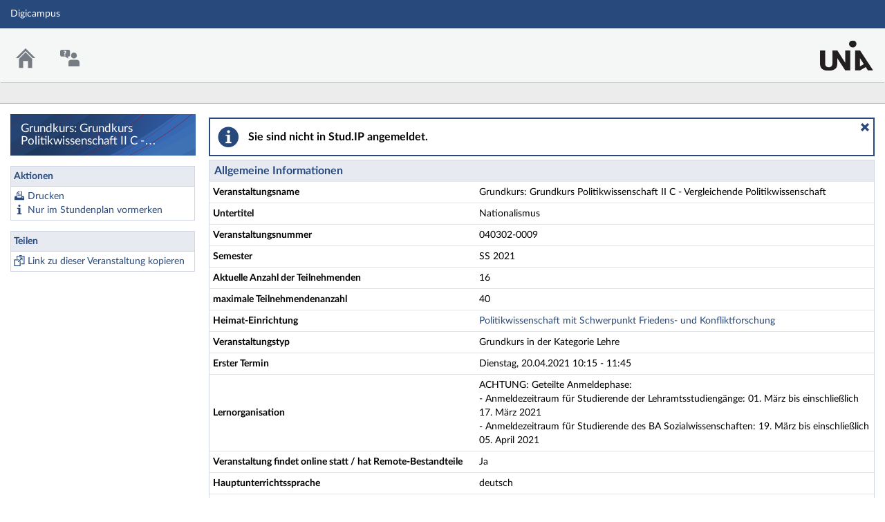

--- FILE ---
content_type: text/html;charset=utf-8
request_url: https://digicampus.uni-augsburg.de/dispatch.php/course/details/index/49dee0af12ab05ff4c46963dbb33145b
body_size: 7475
content:
<!DOCTYPE html>
<html class="no-js" lang="de-DE">
<head>
    <meta charset="utf-8">
    <title data-original="Grundkurs: Grundkurs Politikwissenschaft II C - Vergleichende Politikwissenschaft - Details">
        Grundkurs: Grundkurs Politikwissenschaft II C - Vergleichende Politikwissenschaft - Details - Digicampus    </title>
    <script>
        CKEDITOR_BASEPATH = "https://digicampus.uni-augsburg.de/assets/javascripts/ckeditor/";
        String.locale = "de-DE";

        document.querySelector('html').classList.replace('no-js', 'js');

        window.STUDIP = {
            ABSOLUTE_URI_STUDIP: "https://digicampus.uni-augsburg.de/",
            ASSETS_URL: "https://digicampus.uni-augsburg.de/assets/",
            CSRF_TOKEN: {
                name: 'security_token',
                value: 'SkIPPXPnMh5AXCK3yUADPiszJjw8SH76le5sgYloIvU='
            },
            INSTALLED_LANGUAGES: {"de_DE":{"path":"de","picture":"lang_de.gif","name":"Deutsch","selected":true},"en_GB":{"path":"en","picture":"lang_en.gif","name":"English","selected":false}},
            CONTENT_LANGUAGES: ["de_DE"],
            STUDIP_SHORT_NAME: "Digicampus",
            URLHelper: {
                base_url: "https://digicampus.uni-augsburg.de/",
                parameters: {}            },
            USER_ID: "nobody",
            jsupdate_enable: false,
            wysiwyg_enabled: true,
            server_timestamp: 1769048782,
            config: {"ACTIONMENU_THRESHOLD":1,"ENTRIES_PER_PAGE":20,"OPENGRAPH_ENABLE":true},
        }
    </script>

    <link rel="apple-touch-icon" sizes="180x180" href="https://digicampus.uni-augsburg.de/assets/images/apple-touch-icon.png">
<link rel="icon" type="image/svg+xml" href="https://digicampus.uni-augsburg.de/assets/images/favicon.svg">
<link rel="icon" type="image/png" sizes="64x64" href="https://digicampus.uni-augsburg.de/assets/images/favicon-64x64.png">
<link rel="icon" type="image/png" sizes="32x32" href="https://digicampus.uni-augsburg.de/assets/images/favicon-32x32.png">
<link rel="icon" type="image/png" sizes="16x16" href="https://digicampus.uni-augsburg.de/assets/images/favicon-16x16.png">
<link rel="manifest" href="https://digicampus.uni-augsburg.de/assets/images/manifest.json">
<link rel="mask-icon" href="https://digicampus.uni-augsburg.de/assets/images/safari-pinned-tab.svg">
<link rel="preload" href="https://digicampus.uni-augsburg.de/assets/fonts/LatoLatin/LatoLatin-Regular.woff2" as="font" type="font/woff2" crossorigin="anonymous">
<link rel="preload" href="https://digicampus.uni-augsburg.de/assets/fonts/LatoLatin/LatoLatin-Bold.woff2" as="font" type="font/woff2" crossorigin="anonymous">
<meta name="TileColor" content="#2b5797">
<meta name="TileImage" content="https://digicampus.uni-augsburg.de/assets/images/mstile-144x144.png">
<meta name="msapplication-config" content="https://digicampus.uni-augsburg.de/assets/images/browserconfig.xml">
<meta name="theme-color" content="#ffffff">
<meta name="viewport" content="width=device-width, initial-scale=1.0">
<link rel="help" href="https://hilfe.studip.de/help/5/de/Basis.VerschiedenesFormat" class="text-format" title="Hilfe zur Textformatierung">
<link media="screen" rel="stylesheet" href="https://digicampus.uni-augsburg.de/assets/stylesheets/studip-base.css?v=5.4.5">
<script src="https://digicampus.uni-augsburg.de/assets/javascripts/studip-base.js?v=5.4.5">
</script>
<link media="print" rel="stylesheet" href="https://digicampus.uni-augsburg.de/assets/stylesheets/print.css?v=5.4.5">
<script src="https://digicampus.uni-augsburg.de/assets/javascripts/studip-wysiwyg.js?v=5.4.5">
</script>
<link rel="stylesheet" href="https://digicampus.uni-augsburg.de/plugins_packages/uaux/MultiAccountPlugin/assets/style.css">
<link rel="stylesheet" href="https://digicampus.uni-augsburg.de/assets.php/css/66a6bf37c24eaefdc67631a89564076d" type="text/css">
<link rel="stylesheet" href="https://digicampus.uni-augsburg.de/assets.php/css/a3ec147ad2763537b3f55310c5ad7d43" type="text/css">
<style>
.cw-blockadder-item.cw-blockadder-item-plugin-opencast-video {
            background-image:url(https://digicampus.uni-augsburg.de/plugins_packages/elan-ev/OpencastV3/assets/images/opencast-courseware.svg) !important;
        }</style>
<script src="https://digicampus.uni-augsburg.de/plugins_packages/elan-ev/OpencastV3/static_cw/register.js">
</script>
<script src="https://digicampus.uni-augsburg.de/assets/javascripts/studip-admission.js">
</script>

    <script>
    window.STUDIP.editor_enabled = true;

    setTimeout(() => {
        // This needs to be put in a timeout since otherwise it will not match
        if (STUDIP.Responsive.isResponsive()) {
            document.querySelector('html').classList.add('responsive-display');
        }
    }, 0);
</script>
</head>

<body id="course-details-index" >
    <nav id="skip_link_navigation" aria-busy="true"></nav>
    
    <!-- Begin main site header -->
<header id="main-header">

    <!-- Top bar with site title, quick search and avatar menu -->
    <div id="top-bar" role="banner">
        <div id="responsive-menu">
                        <responsive-navigation :me="{&quot;username&quot;:&quot;nobody&quot;}"
                                   context=""
                                   :navigation="{&quot;activated&quot;:[],&quot;navigation&quot;:{&quot;start&quot;:{&quot;icon&quot;:&quot;images\/icons\/white\/home.svg&quot;,&quot;title&quot;:&quot;Start&quot;,&quot;url&quot;:&quot;https:\/\/digicampus.uni-augsburg.de\/index.php&quot;,&quot;parent&quot;:&quot;\/&quot;,&quot;path&quot;:&quot;start&quot;,&quot;visible&quot;:true,&quot;active&quot;:null},&quot;links&quot;:{&quot;icon&quot;:false,&quot;title&quot;:&quot;Links&quot;,&quot;url&quot;:&quot;https:\/\/digicampus.uni-augsburg.de\/&quot;,&quot;parent&quot;:&quot;\/&quot;,&quot;path&quot;:&quot;links&quot;,&quot;visible&quot;:false,&quot;active&quot;:false},&quot;footer&quot;:{&quot;icon&quot;:&quot;images\/icons\/white\/info.svg&quot;,&quot;title&quot;:&quot;Impressum &amp; Information&quot;,&quot;url&quot;:&quot;https:\/\/www.uni-augsburg.de\/de\/impressum\/&quot;,&quot;parent&quot;:&quot;\/&quot;,&quot;path&quot;:&quot;footer&quot;,&quot;visible&quot;:true,&quot;active&quot;:false,&quot;children&quot;:{&quot;footer\/siteinfo&quot;:{&quot;title&quot;:&quot;Impressum&quot;,&quot;url&quot;:&quot;https:\/\/www.uni-augsburg.de\/de\/impressum\/&quot;,&quot;parent&quot;:&quot;footer&quot;,&quot;path&quot;:&quot;footer\/siteinfo&quot;,&quot;visible&quot;:true,&quot;active&quot;:false},&quot;footer\/studip&quot;:{&quot;title&quot;:&quot;Stud.IP&quot;,&quot;url&quot;:&quot;http:\/\/www.studip.de\/&quot;,&quot;parent&quot;:&quot;footer&quot;,&quot;path&quot;:&quot;footer\/studip&quot;,&quot;visible&quot;:true,&quot;active&quot;:false},&quot;footer\/privacy&quot;:{&quot;title&quot;:&quot;Datenschutzerkl\u00e4rung&quot;,&quot;url&quot;:&quot;https:\/\/collab.dvb.bayern\/x\/MKiTG&quot;,&quot;parent&quot;:&quot;footer&quot;,&quot;path&quot;:&quot;footer\/privacy&quot;,&quot;visible&quot;:true,&quot;active&quot;:false},&quot;footer\/a11ydisclaimer&quot;:{&quot;title&quot;:&quot;Barrierefreiheitserkl\u00e4rung&quot;,&quot;url&quot;:&quot;https:\/\/digicampus.uni-augsburg.de\/dispatch.php\/siteinfo\/show\/1\/9?cancel_login=1&quot;,&quot;parent&quot;:&quot;footer&quot;,&quot;path&quot;:&quot;footer\/a11ydisclaimer&quot;,&quot;visible&quot;:true,&quot;active&quot;:false}}},&quot;login&quot;:{&quot;icon&quot;:false,&quot;title&quot;:&quot;Login&quot;,&quot;url&quot;:&quot;https:\/\/digicampus.uni-augsburg.de\/Shibboleth.sso\/Login?target=https%3A%2F%2Fdigicampus.uni-augsburg.de%2Fdispatch.php%2Fcourse%2Fdetails%2Findex%2F49dee0af12ab05ff4c46963dbb33145b%3Fsso%3Dshibboleth%26cancel_login%3D1%26again%3Dyes&amp;entityID=https%3A%2F%2Fidp.rz.uni-augsburg.de%2Fsimplesaml%2Fsaml2%2Fidp%2Fmetadata.php&quot;,&quot;parent&quot;:&quot;\/&quot;,&quot;path&quot;:&quot;login&quot;,&quot;visible&quot;:false,&quot;active&quot;:false,&quot;children&quot;:{&quot;login\/login_shibboleth_aux&quot;:{&quot;title&quot;:&quot;Login&quot;,&quot;url&quot;:&quot;https:\/\/digicampus.uni-augsburg.de\/Shibboleth.sso\/Login?target=https%3A%2F%2Fdigicampus.uni-augsburg.de%2Fdispatch.php%2Fcourse%2Fdetails%2Findex%2F49dee0af12ab05ff4c46963dbb33145b%3Fsso%3Dshibboleth%26cancel_login%3D1%26again%3Dyes&amp;entityID=https%3A%2F%2Fidp.rz.uni-augsburg.de%2Fsimplesaml%2Fsaml2%2Fidp%2Fmetadata.php&quot;,&quot;parent&quot;:&quot;login&quot;,&quot;path&quot;:&quot;login\/login_shibboleth_aux&quot;,&quot;visible&quot;:true,&quot;active&quot;:false},&quot;login\/help&quot;:{&quot;title&quot;:&quot;Hilfe&quot;,&quot;url&quot;:&quot;https:\/\/hilfe.studip.de\/help\/5\/de\/Basis.Allgemeines&quot;,&quot;parent&quot;:&quot;login&quot;,&quot;path&quot;:&quot;login\/help&quot;,&quot;visible&quot;:true,&quot;active&quot;:false},&quot;login\/login_shibboleth_external&quot;:{&quot;title&quot;:&quot;Externer Login&quot;,&quot;url&quot;:&quot;https:\/\/digicampus.uni-augsburg.de\/Shibboleth.sso\/Login?target=https%3A%2F%2Fdigicampus.uni-augsburg.de%2Fdispatch.php%2Fcourse%2Fdetails%2Findex%2F49dee0af12ab05ff4c46963dbb33145b%3Fsso%3Dshibboleth%26cancel_login%3D1%26again%3Dyes&quot;,&quot;parent&quot;:&quot;login&quot;,&quot;path&quot;:&quot;login\/login_shibboleth_external&quot;,&quot;visible&quot;:true,&quot;active&quot;:false},&quot;login\/vhb_link&quot;:{&quot;title&quot;:&quot;VHB&quot;,&quot;url&quot;:&quot;https:\/\/kurse.vhb.org\/VHBPORTAL\/kursprogramm\/kursprogramm.jsp&quot;,&quot;parent&quot;:&quot;login&quot;,&quot;path&quot;:&quot;login\/vhb_link&quot;,&quot;visible&quot;:true,&quot;active&quot;:false}}},&quot;support&quot;:{&quot;icon&quot;:&quot;images\/icons\/white\/support.svg&quot;,&quot;title&quot;:&quot;Support&quot;,&quot;url&quot;:&quot;https:\/\/digicampus.uni-augsburg.de\/plugins.php\/support\/contact&quot;,&quot;parent&quot;:&quot;\/&quot;,&quot;path&quot;:&quot;support&quot;,&quot;visible&quot;:true,&quot;active&quot;:false,&quot;children&quot;:{&quot;support\/contact&quot;:{&quot;title&quot;:&quot;Kontakt&quot;,&quot;url&quot;:&quot;https:\/\/digicampus.uni-augsburg.de\/plugins.php\/support\/contact&quot;,&quot;parent&quot;:&quot;support&quot;,&quot;path&quot;:&quot;support\/contact&quot;,&quot;visible&quot;:true,&quot;active&quot;:false}}}},&quot;hash&quot;:&quot;32cab2d907a738f8b8e2902ed9c78e77&quot;}"
            ></responsive-navigation>
        </div>
        <div id="site-title">
            Digicampus        </div>

        <!-- Dynamische Links ohne Icons -->
        <div id="header-links">
            <ul>

                                        
            
            
                <li id="responsive-toggle-fullscreen">
                    <button class="styleless" id="fullscreen-off"
                            title="Kompakte Navigation ausschalten">
                        <img width="24" height="24" src="https://digicampus.uni-augsburg.de/assets/images/icons/white/screen-standard.svg" alt="" class="icon-role-info_alt icon-shape-screen-standard">                    </button>
                </li>
                <li id="responsive-toggle-focusmode">
                    <button class="styleless consuming_mode_trigger" id="focusmode-on"
                            title="Vollbild aktivieren">
                        <img width="24" height="24" src="https://digicampus.uni-augsburg.de/assets/images/icons/white/screen-full.svg" alt="" class="icon-role-info_alt icon-shape-screen-full">                    </button>
                </li>
            </ul>
        </div>
    </div>
    <!-- End top bar -->

    <!-- Main navigation and right-hand logo -->
    <nav id="navigation-level-1" aria-label="Hauptnavigation">
                                    <ul id="navigation-level-1-items" >
                    
<li id="nav_start">
    <a href="https://digicampus.uni-augsburg.de/index.php" title="Zur Startseite">
        <img class="headericon original icon-role-navigation icon-shape-home" width="16" height="16" src="https://digicampus.uni-augsburg.de/assets/images/icons/blue/home.svg" alt="">        <div class="navtitle">Start</div>
    </a>
</li>
                    
<li id="nav_support">
    <a href="https://digicampus.uni-augsburg.de/plugins.php/support/contact" >
        <img class="headericon original icon-role-clickable icon-shape-support" width="16" height="16" src="https://digicampus.uni-augsburg.de/assets/images/icons/blue/support.svg" alt="">        <div class="navtitle">Support</div>
    </a>
</li>
                    <li class="overflow">
                <input type="checkbox" id="header-sink">
                <label for="header-sink">
                    <a class="canvasready" href="#">
                        <img class="headericon original icon-role-navigation icon-shape-action" title="" alt="" width="28" height="28" src="https://digicampus.uni-augsburg.de/assets/images/icons/blue/action.svg">                        <div class="navtitle">
                            Mehr&hellip;
                        </div>
                    </a>
                </label>

                <ul>
                                </ul>
            </li>
        </ul>

        <!-- Stud.IP Logo -->
        <a class="studip-logo" id="top-logo" href="https://digicampus.uni-augsburg.de/" title="Startpage" target="_blank" rel="noopener noreferrer">
            Stud.IP Homepage
        </a>
    </nav>
    <!-- End main navigation -->

    
    <div id="current-page-structure" class="contextless">

        
                                
            <nav id="navigation-level-2" aria-label="Zweite Navigationsebene">

                                                        <div class="tabs_wrapper">
    <ul id="tabs">
            </ul>
        </div>
                            </nav>
        
                <div id="page-title-container" class="hidden-medium-up">
            <div id="page-title">
                                    Grundkurs: Grundkurs Politikwissenschaft II C - Vergleichende Politikwissenschaft - Details                                            </div>
        </div>
    </div>

    <div id="responsive-contentbar-container"></div>

<!-- End main site header -->
</header>
            <!-- Start sidebar -->
<aside id="sidebar" aria-label="Seitenleiste">
    <div class="sidebar-image ">
            <div class="sidebar-title">
            Grundkurs: Grundkurs Politikwissenschaft II C - Vergleichende Politikwissenschaft - Details        </div>
    </div>

            <div id="sidebar-actions" class="sidebar-widget">
    <div class="sidebar-widget-header">
        Aktionen    </div>
    <div class="sidebar-widget-content">
        <form method="post">
    <input type="hidden" name="security_token" value="SkIPPXPnMh5AXCK3yUADPiszJjw8SH76le5sgYloIvU=">    <ul class="widget-list widget-links" aria-label="Aktionen">
                            <li id="link-106f77fbbeb9838fb53656e5f3438f6d"
            style="background-image:url(https://digicampus.uni-augsburg.de/assets/images/icons/blue/print.svg);background-size:16px 16px;"            >
            <a class="print_action" target="_blank" href="https://digicampus.uni-augsburg.de/dispatch.php/course/details/index/49dee0af12ab05ff4c46963dbb33145b">Drucken</a>        </li>
                            <li id="link-d318107e502adda757e42b58b9ada9b7"
            style="background-image:url(https://digicampus.uni-augsburg.de/assets/images/icons/blue/info.svg);background-size:16px 16px;"            >
            <a href="https://digicampus.uni-augsburg.de/dispatch.php/calendar/schedule/addvirtual/49dee0af12ab05ff4c46963dbb33145b">Nur im Stundenplan vormerken</a>        </li>
        </ul>
</form>
    </div>
</div>
            <div class="sidebar-widget">
    <div class="sidebar-widget-header">
        Teilen    </div>
    <div class="sidebar-widget-content">
        <form method="post">
    <input type="hidden" name="security_token" value="SkIPPXPnMh5AXCK3yUADPiszJjw8SH76le5sgYloIvU=">    <ul class="widget-list widget-links" aria-label="Teilen">
                            <li id="link-e9a2e211d31947008839ed8497d9b56d"
            style="background-image:url(https://digicampus.uni-augsburg.de/assets/images/icons/blue/clipboard.svg);background-size:16px 16px;"            >
            <a class="copyable-link" href="https://digicampus.uni-augsburg.de/dispatch.php/course/details?sem_id=49dee0af12ab05ff4c46963dbb33145b&amp;again=yes">Link zu dieser Veranstaltung kopieren</a>        </li>
        </ul>
</form>
    </div>
</div>
    </aside>
<!-- End sidebar -->
    
    <!-- Start main page content -->
    <main id="content-wrapper">
                <div id="content">
            <h1 class="sr-only">Grundkurs: Grundkurs Politikwissenschaft II C - Vergleichende Politikwissenschaft - Details</h1>
                        <div role="region" aria-label="Hinweis" aria-describedby="messagebox-0" class="messagebox messagebox_info ">
    <div class="messagebox_buttons">
                <a class="close" role="button" href="#" title="Nachrichtenbox schließen">
            <span>Nachrichtenbox schließen</span>
        </a>
        </div>
    <div role="status" id="messagebox-0">
    Sie sind nicht in Stud.IP angemeldet.        </div>
</div>
            <style>
    /* This should be done by an own class (maybe not table? maybe dd?) */
    #tablefix {
        padding: 0;
    }
    #tablefix > header {
        margin: 0px;
    }
    #tablefix table {
        margin-bottom: 0;
        border-bottom: 0;
    }
    #tablefix table tbody tr:last-child td {
        border-bottom: 0;
    }
</style>

<article class="studip" id="tablefix">
    <header>
        <h1>Allgemeine Informationen</h1>
    </header>
    <table class="default">
        <colgroup>
            <col style="width: 40%">
            <col style="width: 60%">
        </colgroup>
        <tbody>
            <tr>
                <td><strong>Veranstaltungsname</strong></td>
                <td>Grundkurs: Grundkurs Politikwissenschaft II C - Vergleichende Politikwissenschaft</td>
            </tr>
                    <tr>
                <td><strong>Untertitel</strong></td>
                <td>Nationalismus</td>
            </tr>
                            <tr>
                <td><strong>Veranstaltungsnummer</strong></td>
                <td>040302-0009</td>
            </tr>
                            <tr>
                <td>
                    <strong>Semester</strong>
                </td>
                <td>
                    SS 2021                </td>
            </tr>
                    <tr>
                <td>
                    <strong>Aktuelle Anzahl der Teilnehmenden</strong>
                </td>
                <td>16</td>
            </tr>
                    <tr>
                <td>
                    <strong>
                                            maximale Teilnehmendenanzahl                                        </strong>
                </td>
                <td>40</td>
            </tr>
                            <tr>
                <td><strong>Heimat-Einrichtung</strong></td>
                <td>
                    <a href="https://digicampus.uni-augsburg.de/dispatch.php/institute/overview?auswahl=cd5481fa684fa6d50c2c05d5ce3b98ac">
                        Politikwissenschaft mit Schwerpunkt Friedens- und Konfliktforschung                    </a>
                </td>
            </tr>
                <tr>
            <td><strong>Veranstaltungstyp</strong></td>
            <td>
                Grundkurs in der Kategorie Lehre            </td>
        </tr>
    
                                                                <tr>
                    <td><strong>Erster Termin</strong></td>
                    <td>Dienstag, 20.04.2021 10:15 - 11:45</td>
                </tr>
                                                                <tr>
                <td><strong>Lernorganisation</strong></td>
                <td>
                    ACHTUNG: Geteilte Anmeldephase:<br>
- Anmeldezeitraum für Studierende der Lehramtsstudiengänge: 01. März bis einschließlich 17. März 2021<br>
- Anmeldezeitraum für Studierende des BA Sozialwissenschaften: 19. März bis einschließlich 05. April 2021                </td>
            </tr>
                                                                        <tr>
                    <td><strong>Veranstaltung findet online statt / hat Remote-Bestandteile</strong></td>
                    <td>
                        Ja                    </td>
                </tr>
                                                <tr>
                    <td><strong>Hauptunterrichtssprache</strong></td>
                    <td>
                        deutsch                    </td>
                </tr>
                                                                                                                                            <tr>
                <td><strong>Sonstiges</strong></td>
                <td>
                    BA Sozialwissenschaften: Studierende des BA Sozialwissenschaften wählen neben der IB-Vorlesung frei einen der Grundkurse &quot;Politikwissenschaft II&quot;<br>
<br>
Lehramt: Neben der IB-Vorlesung müssen zwei Grundkurse mit unterschiedlichen inhaltlichen Schwerpunkten gewählt werden. Entweder IB+PT oder IB+Vgl. Systemlehre oder PT+Vgl. Systemlehre.                </td>
            </tr>
                        </tbody>
    </table>
</article>

    <article class="studip">
        <header>
            <h1>Lehrende</h1>
        </header>
        <section>
            <ul class="list-csv">
                            <li>
                    <a href="https://digicampus.uni-augsburg.de/dispatch.php/profile?username=hoerlsin_dozent">
                        Sina Hörl                    </a>
                </li>
                        </ul>
         </section>
    </article>




<article class="studip">
    <header>
        <h1>Räume und Zeiten</h1>
    </header>
    <section>
        <dl>
                    <dt>Keine Raumangabe</dt>
                            <dd>
                    Dienstag: 10:15 - 11:45, wöchentlich                </dd>
                        </dl>    </section>
</article>


    <article class="studip">
        <header>
            <h1>Studienbereiche</h1>
        </header>
        <section>
            <ul class="list-unstyled">
                                    <li>
                        <a href="https://digicampus.uni-augsburg.de/show_bereich.php?level=sbb&amp;id=6cabc40561eed99b07b1a8292827acad">
                            Philosophisch-Sozialwissenschaftliche Fakultät &gt; Sozialwissenschaften                        </a>
                    </li>
                            </ul>
        </section>
    </article>



    <article class="studip">
        <header>
            <h1>Kommentar/Beschreibung</h1>
        </header>
        <section>
            Den Studierenden des B.A. Sozialwissenschaften steht die Wahl eines der drei subdisziplinären Grundkurse Politikwissenschaft II offen. Im Sommersemester werden jeweils Grundkurse angeboten, die auf die a) Politische Theorie und Ideengeschichte, b) die Vergleichende Politikwissenschaft oder c) die Internationalen Beziehungen fokussieren. Der jeweils gewählte Grundkurs ist unabhängig von der Vorlesung Einführung in die Internationale Politik.<br>
<br>
Dieser Grundkurs ist der Vergleichenden Politikwissenschaft gewidmet.<br>
<br>
Dieses Seminar bietet anhand der Beschäftigung mit dem Phänomen des Nationalismus eine Vertiefung in einen zentralen Themenbereich der Vergleichenden Politikwissenschaft, der in jüngster Zeit wieder an Aktualität gewonnen hat. Ziel dieses Seminars ist es, sich über die Lektüre ausgewählter Klassiker der Nationalismusforschung an die Begriffe des Nationalismus anzunähern. <br>
Bei diesem Seminar handelt es sich in weiten Teilen um einen Lektürekurs. Es wird daher die Bereitschaft zur intensiven Textlektüre und zur Diskussion des Gelesenen erwartet.        </section>
    </article>

    <article class="studip">
        <header>
            <h1>Anmelderegeln</h1>
        </header>
        <section>
            <div>
                Diese Veranstaltung gehört zum Anmeldeset "GK PWBM II SoSe 2021 BA".            </div>
            <div id="courseset_4828b7dc994aea470b8cfc8acbaedd1b">
                <i>Folgende Regeln gelten für die Anmeldung:</i>
<ul>
    <li>
        Diese Regel gilt von 19.03.2021 00:00 bis 05.04.2021 00:00.<br/>Die Anmeldung zu maximal 1 Veranstaltungen des Anmeldesets ist erlaubt.    </li>
    <li>
        Es wird eine festgelegte Anzahl von Plätzen in den Veranstaltungen verteilt.<br>
        Die Plätze in den betreffenden Veranstaltungen wurden am 06.04.2021 um 12:00 verteilt. Weitere Plätze werden evtl. über Wartelisten zur Verfügung gestellt.        </li>
    <li>
        Die Anmeldung ist möglich von 19.03.2021, 00:01 bis 05.04.2021, 23:59.    </li>
    <li>
        Diese Regel gilt von 19.03.2021 00:00 bis 05.04.2021 00:00.<br>    Folgende Bedingung muss zur Anmeldung erfüllt sein:    <br>
    <div id="conditions">
                <div id="condition_744ef34bdfbe13fe2a7de17a89437aeb">
            <i>Studienfach ist Sozialwissenschaften</i>
        </div>
    </div>
    </li>
</ul>
    <i>Veranstaltungszuordnung:</i>
    <ul>
                <li>
                    <a href="https://digicampus.uni-augsburg.de/dispatch.php/course/details/?sem_id=7fdbdfa5c8e445c97cbaae0d6ef5d86f">040302-0007 Politikwissenschaft II A - Politische Systemlehre (SS 2021)</a>
                </li>
                <li>
                    <a href="https://digicampus.uni-augsburg.de/dispatch.php/course/details/?sem_id=66f894cc14fa679d9e7dbc044df90014">040302-0008 Grundkurs Politikwissenschaft II B - Das politische System der EU (SS 2021)</a>
                </li>
                <li>
                    <a href="https://digicampus.uni-augsburg.de/dispatch.php/course/details/?sem_id=49dee0af12ab05ff4c46963dbb33145b">040302-0009 Grundkurs Politikwissenschaft II C - Vergleichende Politikwissenschaft (SS 2021)</a>
                </li>
                <li>
                    <a href="https://digicampus.uni-augsburg.de/dispatch.php/course/details/?sem_id=5a8ab836d076d86ed83867769eb46b18">040302-0010 Grundkurs Politikwissenschaft II D - Vergleichende Politikwissenschaft (SS 2021)</a>
                </li>
                <li>
                    <a href="https://digicampus.uni-augsburg.de/dispatch.php/course/details/?sem_id=eb1ea008a6c9632562f81b5aa47b9d4f">040302-0011 Grundkurs Politikwissenschaft II E: Politische Theorie und Politische Philosophie (SS 2021)</a>
                </li>
                <li>
                    <a href="https://digicampus.uni-augsburg.de/dispatch.php/course/details/?sem_id=b424078527418b7b1ac683da5792c706">040302-0012 Grundkurs Politikwissenschaft II F - Politische Theorie und Ideengeschichte (SS 2021)</a>
                </li>
                <li>
                    <a href="https://digicampus.uni-augsburg.de/dispatch.php/course/details/?sem_id=c49197894b652d2b9bb951ebb3d7defd">040302-0013 Grundkurs Politikwissenschaft II G: Vertiefung IB (SS 2021)</a>
                </li>
                <li>
                    <a href="https://digicampus.uni-augsburg.de/dispatch.php/course/details/?sem_id=e2c22b0d324378ba9ea85ba474f93a66">040302-0014 Grundkurs Politikwissenschaft II H: Vertiefung IB (SS 2021)</a>
                </li>
                <li>
                    <a href="https://digicampus.uni-augsburg.de/dispatch.php/course/details/?sem_id=b8186e259859502ce821177f3981da8b">040302-0015 Grundkurs Politikwissenschaft II I (SS 2021)</a>
                </li>
                <li>
                    <a href="https://digicampus.uni-augsburg.de/dispatch.php/course/details/?sem_id=50988c3bbb401b822201c549a45dc8b1">040302-0016 Grundkurs Politikwissenschaft II J: Vertiefung IB (SS 2021)</a>
                </li>
            </ul>
            </div>
        </section>
    </article>

    <article class="studip">
        <header>
            <h1>Anmeldemodus</h1>
        </header>
                    <section>
                <p>Die Auswahl der Teilnehmenden wird nach der Eintragung manuell vorgenommen.</p>
                                        <p>Nutzer/-innen, die sich für diese Veranstaltung eintragen möchten,
                    erhalten nähere Hinweise und können sich dann noch gegen eine Teilnahme entscheiden.                        </p>
                            </section>
                    </article>




    <footer data-dialog-button>
            <a href="https://digicampus.uni-augsburg.de/dispatch.php/calendar/schedule/addvirtual/49dee0af12ab05ff4c46963dbb33145b" class="button">Nur im Stundenplan vormerken</a>            </footer>
        </div>
    </main>
    <!-- End main content -->

    <a id="scroll-to-top" class="hide" tabindex="0" title="Zurück zum Seitenanfang">
        <img class="icon-role-info_alt icon-shape-arr_1up" width="24" height="24" src="https://digicampus.uni-augsburg.de/assets/images/icons/white/arr_1up.svg" alt="">    </a>

    <!-- Beginn Footer -->
<footer id="main-footer" aria-label="Fußzeile">

    <nav id="main-footer-navigation" aria-label="Fußzeilennavigation">
        <ul>
                                    <li>
                <a
                                    href="https://www.uni-augsburg.de/de/impressum/" target="_blank" rel="noopener noreferrer"
                                                    >Impressum</a>
                </li>
                                                <li>
                <a
                                    href="http://www.studip.de/" target="_blank" rel="noopener noreferrer"
                                                    >Stud.IP</a>
                </li>
                                                <li>
                <a
                                    href="https://collab.dvb.bayern/x/MKiTG" target="_blank" rel="noopener noreferrer"
                                                    >Datenschutzerklärung</a>
                </li>
                                                <li>
                <a
                                    href="https://digicampus.uni-augsburg.de/dispatch.php/siteinfo/show/1/9?cancel_login=1"
                                                    >Barrierefreiheitserklärung</a>
                </li>
                            </ul>
    </nav>
</footer>
<!-- Ende Footer -->        <ul id="skiplink_list">
            <li>
                    <button class="skiplink" role="link" onclick="STUDIP.SkipLinks.setActiveTarget('#navigation-level-1');"
                    data-in-fullscreen="">
                Hauptnavigation            </button>
                </li>
            <li>
                    <button class="skiplink" role="link" onclick="STUDIP.SkipLinks.setActiveTarget('#sidebar-actions');"
                    data-in-fullscreen="">
                Aktionen            </button>
                </li>
            <li>
                    <button class="skiplink" role="link" onclick="STUDIP.SkipLinks.setActiveTarget('#content');"
                    data-in-fullscreen="1">
                Hauptinhalt            </button>
                </li>
            <li>
                    <button class="skiplink" role="link" onclick="STUDIP.SkipLinks.setActiveTarget('#main-footer');"
                    data-in-fullscreen="">
                Fußzeile            </button>
                </li>
        </ul>
    <section class="sr-only" id="notes_for_screenreader" aria-live="polite"></section>
</body>
</html>


--- FILE ---
content_type: image/svg+xml
request_url: https://digicampus.uni-augsburg.de/assets/images/icons/blue/clipboard.svg
body_size: 273
content:
<svg xmlns="http://www.w3.org/2000/svg" viewBox="0 0 52 56"><g fill="#28497c"><path d="M48 4H38V0H26v4H12v14h4V8h32v34H36v4h16V4h-4z"/><path d="M20.91 35.91 38 18.83V24l4 4V12H26l4 4h5.17L18.09 33.09l2.82 2.82z"/><path d="M28 52H4V26h17l4-4H0v34h32V29l-4 4v19z"/></g></svg>